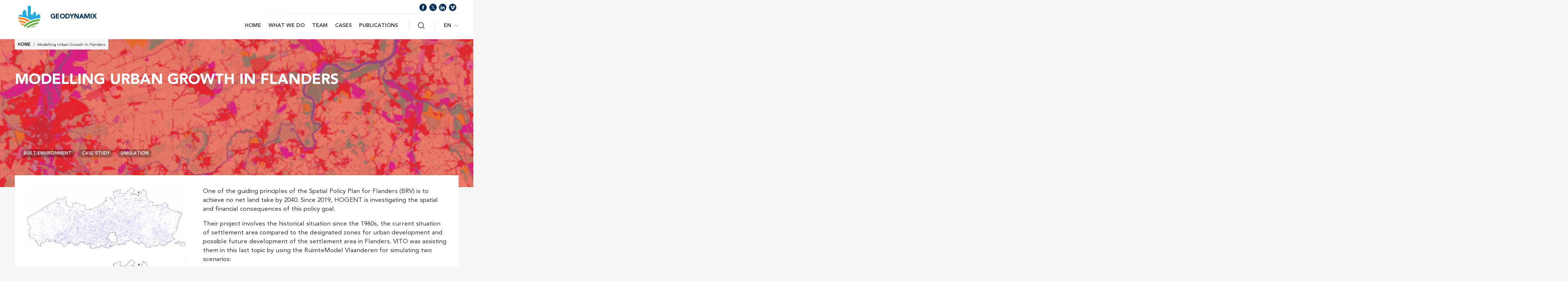

--- FILE ---
content_type: text/html; charset=UTF-8
request_url: https://geodynamix.eu/modelling-urban-growth-flanders
body_size: 7684
content:
<!DOCTYPE html>
<html lang="en" dir="ltr" prefix="og: https://ogp.me/ns#">
  <head>
    <meta http-equiv="X-UA-Compatible" content="IE=edge">
    <meta charset="utf-8" />
<noscript><style>form.antibot * :not(.antibot-message) { display: none !important; }</style>
</noscript><link rel="canonical" href="https://geodynamix.eu/modelling-urban-growth-flanders" />
<meta name="Generator" content="Drupal 11 (https://www.drupal.org)" />
<meta name="MobileOptimized" content="width" />
<meta name="HandheldFriendly" content="true" />
<meta name="viewport" content="width=device-width, initial-scale=1.0" />
<style>.region--content-top:after {background-image: url("https://geodynamix.eu/sites/geodynamix/files/styles/banner_image/public/gewestplan.png?itok=94cwJIEo");}</style>
<link rel="icon" href="/sites/geodynamix/files/favicon.ico" type="image/vnd.microsoft.icon" />
<link rel="alternate" hreflang="en" href="https://geodynamix.eu/modelling-urban-growth-flanders" />
<link rel="alternate" hreflang="nl" href="https://ruimtemodel.vlaanderen/betonstop-2020-2040" />

    <title>Modelling urban growth in Flanders | Geodynamix</title>
    
    
    <link rel="stylesheet" media="all" href="/themes/contrib/stable/css/core/components/progress.module.css?t7hh3x" />
<link rel="stylesheet" media="all" href="/themes/contrib/stable/css/core/components/ajax-progress.module.css?t7hh3x" />
<link rel="stylesheet" media="all" href="/themes/contrib/stable/css/system/components/align.module.css?t7hh3x" />
<link rel="stylesheet" media="all" href="/themes/contrib/stable/css/system/components/fieldgroup.module.css?t7hh3x" />
<link rel="stylesheet" media="all" href="/themes/contrib/stable/css/system/components/container-inline.module.css?t7hh3x" />
<link rel="stylesheet" media="all" href="/themes/contrib/stable/css/system/components/clearfix.module.css?t7hh3x" />
<link rel="stylesheet" media="all" href="/themes/contrib/stable/css/system/components/details.module.css?t7hh3x" />
<link rel="stylesheet" media="all" href="/themes/contrib/stable/css/system/components/hidden.module.css?t7hh3x" />
<link rel="stylesheet" media="all" href="/themes/contrib/stable/css/system/components/item-list.module.css?t7hh3x" />
<link rel="stylesheet" media="all" href="/themes/contrib/stable/css/system/components/js.module.css?t7hh3x" />
<link rel="stylesheet" media="all" href="/themes/contrib/stable/css/system/components/nowrap.module.css?t7hh3x" />
<link rel="stylesheet" media="all" href="/themes/contrib/stable/css/system/components/position-container.module.css?t7hh3x" />
<link rel="stylesheet" media="all" href="/themes/contrib/stable/css/system/components/reset-appearance.module.css?t7hh3x" />
<link rel="stylesheet" media="all" href="/themes/contrib/stable/css/system/components/resize.module.css?t7hh3x" />
<link rel="stylesheet" media="all" href="/themes/contrib/stable/css/system/components/system-status-counter.css?t7hh3x" />
<link rel="stylesheet" media="all" href="/themes/contrib/stable/css/system/components/system-status-report-counters.css?t7hh3x" />
<link rel="stylesheet" media="all" href="/themes/contrib/stable/css/system/components/system-status-report-general-info.css?t7hh3x" />
<link rel="stylesheet" media="all" href="/themes/contrib/stable/css/system/components/tablesort.module.css?t7hh3x" />
<link rel="stylesheet" media="all" href="/modules/contrib/colorbox/styles/default/colorbox_style.css?t7hh3x" />
<link rel="stylesheet" media="all" href="/modules/contrib/paragraphs/css/paragraphs.unpublished.css?t7hh3x" />
<link rel="stylesheet" media="all" href="https://static.vito.be/cookie/vito_cookie_v2.min.css" />
<link rel="stylesheet" media="all" href="/themes/contrib/stable/css/core/assets/vendor/normalize-css/normalize.css?t7hh3x" />
<link rel="stylesheet" media="all" href="/themes/contrib/stable/css/core/normalize-fixes.css?t7hh3x" />
<link rel="stylesheet" media="all" href="/themes/contrib/classy/css/components/action-links.css?t7hh3x" />
<link rel="stylesheet" media="all" href="/themes/contrib/classy/css/components/breadcrumb.css?t7hh3x" />
<link rel="stylesheet" media="all" href="/themes/contrib/classy/css/components/button.css?t7hh3x" />
<link rel="stylesheet" media="all" href="/themes/contrib/classy/css/components/collapse-processed.css?t7hh3x" />
<link rel="stylesheet" media="all" href="/themes/contrib/classy/css/components/container-inline.css?t7hh3x" />
<link rel="stylesheet" media="all" href="/themes/contrib/classy/css/components/details.css?t7hh3x" />
<link rel="stylesheet" media="all" href="/themes/contrib/classy/css/components/exposed-filters.css?t7hh3x" />
<link rel="stylesheet" media="all" href="/themes/contrib/classy/css/components/field.css?t7hh3x" />
<link rel="stylesheet" media="all" href="/themes/contrib/classy/css/components/form.css?t7hh3x" />
<link rel="stylesheet" media="all" href="/themes/contrib/classy/css/components/icons.css?t7hh3x" />
<link rel="stylesheet" media="all" href="/themes/contrib/classy/css/components/inline-form.css?t7hh3x" />
<link rel="stylesheet" media="all" href="/themes/contrib/classy/css/components/item-list.css?t7hh3x" />
<link rel="stylesheet" media="all" href="/themes/contrib/classy/css/components/link.css?t7hh3x" />
<link rel="stylesheet" media="all" href="/themes/contrib/classy/css/components/links.css?t7hh3x" />
<link rel="stylesheet" media="all" href="/themes/contrib/classy/css/components/menu.css?t7hh3x" />
<link rel="stylesheet" media="all" href="/themes/contrib/classy/css/components/more-link.css?t7hh3x" />
<link rel="stylesheet" media="all" href="/themes/contrib/classy/css/components/pager.css?t7hh3x" />
<link rel="stylesheet" media="all" href="/themes/contrib/classy/css/components/tabledrag.css?t7hh3x" />
<link rel="stylesheet" media="all" href="/themes/contrib/classy/css/components/tableselect.css?t7hh3x" />
<link rel="stylesheet" media="all" href="/themes/contrib/classy/css/components/tablesort.css?t7hh3x" />
<link rel="stylesheet" media="all" href="/themes/contrib/classy/css/components/tabs.css?t7hh3x" />
<link rel="stylesheet" media="all" href="/themes/contrib/classy/css/components/textarea.css?t7hh3x" />
<link rel="stylesheet" media="all" href="/themes/contrib/classy/css/components/ui-dialog.css?t7hh3x" />
<link rel="stylesheet" media="all" href="/themes/contrib/classy/css/components/messages.css?t7hh3x" />
<link rel="stylesheet" media="all" href="/themes/contrib/classy/css/components/progress.css?t7hh3x" />
<link rel="stylesheet" media="all" href="https://ext.vito.be/projectweb/css/custom.css" />
<link rel="stylesheet" media="all" href="/themes/custom/calibr8_theme/css/normalize.css?t7hh3x" />
<link rel="stylesheet" media="all" href="/themes/custom/calibr8_subtheme/css/animate.css?t7hh3x" />
<link rel="stylesheet" media="all" href="/themes/custom/calibr8_subtheme/css/overrides.css?t7hh3x" />
<link rel="stylesheet" media="all" href="/themes/custom/calibr8_subtheme/css/styles.css?t7hh3x" />
<link rel="stylesheet" media="all" href="/themes/custom/calibr8_subtheme/css/extra.css?t7hh3x" />
<link rel="stylesheet" media="print" href="/themes/custom/calibr8_subtheme/css/print.css?t7hh3x" />
<link rel="stylesheet" media="all" href="/sites/geodynamix/files/asset_injector/css/geodynamix-5e36a652d6b4c799a839488dfe8257aa.css?t7hh3x" />

    <!--[if lt IE 9]>
    <script src="https://cdnjs.cloudflare.com/ajax/libs/html5shiv/3.7.3/html5shiv.js"></script>
    <![endif]-->
    <script type="application/json" data-drupal-selector="drupal-settings-json">{"path":{"baseUrl":"\/","pathPrefix":"","currentPath":"node\/142","currentPathIsAdmin":false,"isFront":false,"currentLanguage":"en"},"pluralDelimiter":"\u0003","suppressDeprecationErrors":true,"gtag":{"tagId":"","consentMode":false,"otherIds":[],"events":[],"additionalConfigInfo":[]},"ajaxPageState":{"libraries":"[base64]","theme":"calibr8_subtheme","theme_token":null},"ajaxTrustedUrl":{"https:\/\/geodynamix.eu\/search\/node":true},"gtm":{"tagId":null,"settings":{"data_layer":"dataLayer","include_classes":false,"allowlist_classes":"google\nnonGooglePixels\nnonGoogleScripts\nnonGoogleIframes","blocklist_classes":"customScripts\ncustomPixels","include_environment":false,"environment_id":"","environment_token":""},"tagIds":["GTM-KS3QC6F"]},"calibr8":{"breakpoints":{"sm":"screen and (min-width: 392px)","md":"screen and (min-width: 692px)","lg":"screen and (min-width: 992px)","xl":"screen and (min-width: 1292px)"}},"calibr8_subtheme":{"breakpoints":{"sm":"screen and (min-width: 392px)","md":"screen and (min-width: 692px)","lg":"screen and (min-width: 992px)","xl":"screen and (min-width: 1292px)"}},"colorbox":{"opacity":"0.85","current":"{current} of {total}","previous":"\u00ab Prev","next":"Next \u00bb","close":"Close","maxWidth":"98%","maxHeight":"98%","fixed":true,"mobiledetect":true,"mobiledevicewidth":"480px"},"user":{"uid":0,"permissionsHash":"e8f6bb87bf119b0b6737de7825ded073f30c488eccca850a914f83b1ee6116dc"}}</script>
<script src="/core/misc/drupalSettingsLoader.js?v=10.5.8"></script>
<script src="/modules/contrib/google_tag/js/gtag.js?t7hh3x"></script>
<script src="/modules/contrib/google_tag/js/gtm.js?t7hh3x"></script>

                                  <!-- Custom head assets via appearance settings -->
    
    <!-- /Custom head assets -->
    </head>

      
  <body class="not-front not-logged-in vito-theme-styles vito-theme-custom-none vito--page-type-article node-id-142 banner-background-red vito--banner-image vito--show-site-title vito--sticky-header path-node page-node-type-article no-sidebars">
    
    <noscript><iframe src="https://www.googletagmanager.com/ns.html?id=GTM-KS3QC6F"
                  height="0" width="0" style="display:none;visibility:hidden"></iframe></noscript>

      <div class="dialog-off-canvas-main-canvas" data-off-canvas-main-canvas>
    
<div id="site-wrapper">

  <header class="region region--header clearfix">
    <div class="container">
      <div class="region-header-inner clearfix">

        

                  <div class="header-region-left">
              <div class="branding">
  <a href="https://geodynamix.eu/" title="Home" rel="home">
    <div class="site-logo">
              <img src="/sites/geodynamix/files/Logo-Geodynamix.png" onerror="this.src='/sites/geodynamix/files/Logo-Geodynamix.png'; this.onerror=null;" alt="Home" />
          </div>
          <div class="site-name">Geodynamix</div>
      </a>
  </div>

          </div>
        
                  <div class="header-region-right">
                          <nav class="region region--toolbar clearfix">
                <div class="container">
                  <div class="toolbar-region-wrapper">
                      <div id="block-followuslinks" class="block block-vito block-vito-follow-us">
  
    
      <a href="https://www.facebook.com/VITObelgium" class="icon-social-facebook" target="_blank">facebook</a><a href="https://twitter.com/VITObelgium" class="icon-social-twitter" target="_blank">twitter</a><a href="https://www.linkedin.com/company/17947" class="icon-social-linkedin" target="_blank">linkedin</a><a href="http://vimeo.com/vitovideo" class="icon-social-vimeo" target="_blank">vimeo</a>
  </div>
<div id="block-vitothemeicons" class="block block-vito block-vito-theme-icons">
  
    
      <a href="https://vito.be/en/theme/sustainable-chemistry" class="icon-theme-chemistry" target="_blank" title="chemistry">chemistry</a><a href="https://vito.be/en/theme/sustainable-land-use" class="icon-theme-landuse" target="_blank" title="landuse">landuse</a><a href="https://vito.be/en/theme/sustainable-health" class="icon-theme-health" target="_blank" title="health">health</a><a href="https://vito.be/en/theme/sustainable-materials" class="icon-theme-materials" target="_blank" title="materials">materials</a><a href="https://vito.be/en/theme/sustainable-energy" class="icon-theme-energy" target="_blank" title="energy">energy</a>
  </div>


                  </div>
                </div>
              </nav>
            
                          <div class="region--navigation-wrapper">
                                  <nav class="region region--navigation">
                    <div class="container">
                        <nav aria-labelledby="block-mainnavigation-menu" id="block-mainnavigation" class="block block--menu block--menu--main">
            
  <h2 class="visually-hidden" id="block-mainnavigation-menu"><a href="/">Main navigation</a></h2>
  

        
                <ul class="menu menu--level-1">
                    <li class="menu-item">
        <a href="https://geodynamix.eu/" data-drupal-link-system-path="&lt;front&gt;">Home</a>
              </li>
                <li class="menu-item menu-item--collapsed">
        <a href="https://geodynamix.eu/what-we-do" data-drupal-link-system-path="node/76">What we do</a>
              </li>
                <li class="menu-item">
        <a href="https://geodynamix.eu/team" data-drupal-link-system-path="node/77">Team</a>
              </li>
                <li class="menu-item">
        <a href="https://geodynamix.eu/cases" data-drupal-link-system-path="node/78">Cases</a>
              </li>
                <li class="menu-item">
        <a href="https://geodynamix.eu/publications" data-drupal-link-system-path="node/132">Publications</a>
              </li>
        </ul>
  


  </nav>
<span class="open-search-header"></span>
<div class="search-block-form" data-drupal-selector="search-block-form" id="block-searchform" role="search">
  
    
      <form action="https://geodynamix.eu/search/node" method="get" id="search-block-form" accept-charset="UTF-8">
  <div class="js-form-item form-item js-form-type-search form-type-search js-form-item-keys form-item-keys form-no-label">
      <label for="edit-keys" class="visually-hidden">Search</label>
        <input title="Enter the terms you wish to search for." placeholder="Enter your keywords" data-drupal-selector="edit-keys" type="search" id="edit-keys" name="keys" value="" size="15" maxlength="128" class="form-search" />

        </div>
<div data-drupal-selector="edit-actions" class="form-actions js-form-wrapper form-wrapper" id="edit-actions"><button title="Search"  data-drupal-selector="edit-submit" type="submit" id="edit-submit" value="Search" class="button js-form-submit form-submit">Search</button></div>

</form>

    <span class="close-search-header"></span>
</div>


                    </div>
                  </nav>
                
                                  <nav class="region region--navigation-right">
                    <div class="container">
                        <div class="language-switcher-language-url block--language block--language--dropdown block block-vito block-vito-language-switcher-customlanguage-interface" id="block-languageswitcher">
  
    
      <span class="language-switcher-current-language">EN</span><ul class="language-switcher-language-url"><li hreflang="en" data-drupal-link-system-path="node/142" class="en is-active" aria-current="page"><a href="https://geodynamix.eu/modelling-urban-growth-flanders" class="language-link is-active" hreflang="en" data-drupal-link-system-path="node/142" aria-current="page">en</a></li><li hreflang="nl" data-drupal-link-system-path="node/142" class="nl"><a href="https://ruimtemodel.vlaanderen/betonstop-2020-2040" class="language-link" hreflang="nl" data-drupal-link-system-path="node/142">nl</a></li></ul>
  </div>


                    </div>
                  </nav>
                              </div>
            
          </div>
        
        <a href="#" id="mobile-menu-anchor" class="mobile-menu-anchor icon-menu"><span class="element-invisible">Menu</span></a>

      </div>
    </div>

    
  </header>

  
      <div class="region region--tabs">
      
    </div>
  
  <div class="container">

          <div class="region region--content-top extendfull clearfix">
        <div class="region---content-top-wrapper">
            <div id="block-breadcrumbs" class="block block-system block-system-breadcrumb-block">
  
    
        <nav class="breadcrumb" role="navigation" aria-labelledby="system-breadcrumb">
    <h2 id="system-breadcrumb" class="visually-hidden">Breadcrumb</h2>
    <ol>
          <li>
                  <a href="https://geodynamix.eu/">Home</a>
              </li>
          <li>
                  Modelling Urban Growth In Flanders
              </li>
        </ol>
  </nav>

  </div>
  
  <h1 class="page-title"><span class="field--title field field--name-title field--type-string field--label-hidden">Modelling urban growth in Flanders</span>
</h1>




        </div>
      </div>
    
    <div class="row">

            
      
      <div  class="col content-region-wrapper">

        <div class="region region--content-info">
          <div class="region--page-highlighted">
                            <div data-drupal-messages-fallback class="hidden"></div>


                      </div>
          <a id="main-content" tabindex="-1"></a>
        </div>

                <div class="region region--content">
            <div id="block-calibr8-subtheme-content" class="block block-system block-system-main-block">
  
    
      
<article>

  
    

  
  <div>
    
      <div class="field--article-type field field--name-field-article-type field--type-entity-reference field--label-hidden field_items">
              <div class="field_item"><a href="https://geodynamix.eu/tags/built-environment" hreflang="en">Built Environment</a></div>
              <div class="field_item"><a href="https://geodynamix.eu/labels/case-study" hreflang="en">Case Study</a></div>
              <div class="field_item"><a href="https://geodynamix.eu/tags/simulation" hreflang="en">Simulation</a></div>
          </div>
  
<div class="field--paragraphs">
          <div class="paragraph--text--default paragraph-colorbox-deactive paragraph--image paragraph--image-position-left paragraph paragraph--type--text paragraph--view-mode--default clearfix"  class="paragraph--text--default paragraph-colorbox-deactive paragraph--image paragraph--image-position-left paragraph paragraph--type--text paragraph--view-mode--default clearfix">
    <div class="vito--paragraph-content">
                  
            <div class="field--text clearfix text-formatted field field--name-field-text field--type-text-long field--label-hidden field__item"><p class="MsoNormal"><span lang="EN-US" style="mso-ansi-language:EN-US">One of the guiding principles of the Spatial Policy Plan for Flanders (BRV) is to achieve no net land take by 2040. Since 2019, HOGENT is investigating the spatial and financial consequences of this policy goal.<o:p></o:p></span></p>

<p class="MsoNormal"><span lang="EN-US" style="mso-ansi-language:EN-US">Their project involves the historical situation since the 1960s, the current situation of settlement area compared to the designated zones for urban development and possible future development of the settlement area in Flanders. VITO was assisting them in this last topic by using the RuimteModel Vlaanderen for simulating two scenarios:<o:p></o:p></span></p>

<p class="MsoNormal"><span lang="EN-US" style="mso-ansi-language:EN-US">- a growth-as-usual (GAU) scenario in which the observed evolution of the settlement area from the last decades was extrapolated towards 2040;<o:p></o:p></span></p>

<p class="MsoNormal"><span lang="EN-US" style="mso-ansi-language:EN-US">- a BRV-scenario in which the current trend of land take was brought to 0 by 2040 in accordance with the (spatial) principles described in the Spatial Policy Plan.<o:p></o:p></span></p>

<p class="MsoNormal"><span lang="EN-US" style="mso-ansi-language:EN-US">The results of the scenarios show that more than 20.000ha of open space in Flanders could be safeguarded from further land take by adopting the net Spatial Policy plan. This leads to a relative small increase of the densities in the best situated urban centers. The results further show that it is possible to remove a part of the zones that are designated for urban development without loosing the necessary potential for future urban development.</span></p>

<p class="MsoNormal"><a href="https://www.hogent.be/projecten/betonstop/"><span lang="EN-US" style="mso-ansi-language:EN-US"><o:p></o:p></span></a><a class="btn--vito-blue btn--inline" href="https://www.hogent.be/projecten/betonstop/" rel="noopener" target="_blank">Read more</a><span lang="EN-US" style="mso-ansi-language:EN-US"><o:p></o:p></span></p>

<p class="MsoNormal"><span lang="NL" style="mso-ansi-language:NL"><o:p></o:p></span></p>

<p class="MsoNormal"><span lang="NL" style="mso-ansi-language:NL"><o:p></o:p></span></p>

<p class="MsoNormal"><span lang="NL" style="mso-ansi-language:NL"><o:p></o:p></span></p>
</div>
      
            <div class="field--media-image field field--name-field-media-image field--type-entity-reference field--label-hidden field__item">
            <div class="field--thumbnail field field--name-thumbnail field--type-image field--label-hidden field__item">
<a href="https://geodynamix.eu/sites/geodynamix/files/styles/colorbox/public/Betonstop.png?itok=9ukdEGgt" aria-label="{&quot;alt&quot;:&quot;&quot;}" role="button"  title="Betonstop.png" data-colorbox-gallery="gallery-image-203-vIxcPktic7k" class="colorbox" aria-controls="colorbox-rGU7U72jOQc" data-cbox-img-attrs="{&quot;alt&quot;:&quot;&quot;}"><img id="colorbox-rGU7U72jOQc" src="/sites/geodynamix/files/styles/node_teaser/public/Betonstop.png?itok=HvjM_Xlp" width="640" height="556" loading="lazy" class="image-style-node-teaser" />
</a>
</div>
      </div>
      
            <div class="field--image-description field field--name-field-image-description field--type-string field--label-hidden field__item">additional land take by 2050 in blue (decrease in red) according to GAU (above) vs BRV (below) scenario</div>
      
              </div>
  </div>

        <div class="paragraph--video--default paragraph paragraph--type--video paragraph--view-mode--default clearfix" data-size="1"  class="paragraph--video--default paragraph paragraph--type--video paragraph--view-mode--default clearfix" data-size="1">
    <div class="vito--paragraph-content">
                  
              </div>
  </div>

  </div>

      <div class="field--paragraphs-secondary field field--name-field-paragraphs-secondary field--type-entity-reference-revisions field--label-hidden field__items">
              <div class="field__item">  <div class="paragraph--text--default paragraph-colorbox-deactive paragraph--no-image paragraph paragraph--type--text paragraph--view-mode--default clearfix"  class="paragraph--text--default paragraph-colorbox-deactive paragraph--no-image paragraph paragraph--type--text paragraph--view-mode--default clearfix">
    <div class="vito--paragraph-content">
                  
            <div class="field--text clearfix text-formatted field field--name-field-text field--type-text-long field--label-hidden field__item"><p><span lang="NL-BE">Funded by VITO</span></p>

<p><span lang="NL-BE">With HOGENT</span></p>

<p><span lang="NL-BE">2019-2023</span></p>

<p class="MsoNormal"><span lang="NL-BE"><o:p></o:p></span></p>
</div>
      
              </div>
  </div>
</div>
          </div>
  
  </div>

</article>

  </div>


        </div>
        
              </div>

      
    </div>
  </div>

  <footer class="footer clearfix">
          <div class="region region--footer-cta clearfix">
        <div class="container">

        
                  <div class="region region--footer-cta-middle clearfix">
            <div class="container">
                <div id="block-followuslinks-2" class="block block-vito block-vito-follow-us">
  
      <h2>Follow Us</h2>
    
      <a href="https://www.facebook.com/VITObelgium" class="icon-social-facebook" target="_blank">facebook</a><a href="https://twitter.com/VITObelgium" class="icon-social-twitter" target="_blank">twitter</a><a href="https://www.linkedin.com/company/17947" class="icon-social-linkedin" target="_blank">linkedin</a><a href="http://vimeo.com/vitovideo" class="icon-social-vimeo" target="_blank">vimeo</a>
  </div>


            </div>
          </div>
        
        
        </div>
      </div>
    
    
    
          <div class="region region--footer-bottom clearfix">
        <div class="container">
            <div id="block-copyright" class="block block-vito block-vito-copyright">
  
    
      Copyright 2018 - 2025 <a href="https://vito.be/nl">VITO NV</a>
  </div>
<nav aria-labelledby="block-footer-menu" id="block-footer" class="block block--menu block--menu--footer">
            
  <h2 class="visually-hidden" id="block-footer-menu"><a href="/">Footer</a></h2>
  

        
                <ul class="menu menu--level-1">
                    <li class="menu-item">
        <a href="https://vito.be/en/terms-and-conditions-use">Terms and conditions</a>
              </li>
                <li class="menu-item">
        <a href="https://vito.be/en/privacy-policy">Privacy policy</a>
              </li>
                <li class="menu-item">
        <a href="https://vito.be/en/cookie-policy">Cookie policy</a>
              </li>
                <li class="menu-item">
        <a href="https://vito.be/en/company-data">Company data</a>
              </li>
        </ul>
  


  </nav>
<div id="block-vito-cookie-popup" class="block block-vito-cookie block-vito-cookie-popup">
  
    
      <div  class="vito--cookie block-vito-cookie-popup">
    <div class="vito-container vito-theme-overlay vito-style-light vito-ea vito-block">
    <div class="vito-dialog vito-dialog-center vito-visible" role="dialog" aria-labelledby="vito-dialog-title" aria-describedby="vito-dialog-description">
      <div class="vito-dialog-content ">
        <p id="vito-dialog-title"><strong>About cookies on this website</strong></p>        <p id="vito-dialog-description">VITO uses necessary cookies. In order to optimize your user experience on our website, we also want to use optional cookies for which we ask your permission.</p>
                  <p><a href="https://vito.be/en/cookie-policy" rel="noopener" target="_blank" class="vito-learn-more">More information</a></p>
              </div>
      <div class="vito-dialog-actions "><button class="vito-btn vito-allow-all-btn vito-btn-primary vito-btn-text-sm agree-button">Accept</button>
        <button class="vito-btn vito-open-settings-btn vito-btn-secondary vito-btn-text-sm find-more-button">Decline</button></div>
    </div>
  </div>
  </div>

  </div>


        </div>
      </div>
      </footer>
  <span class="vito--back-to-top" title="Back to top"></span>
</div>

  </div>

    
    <script src="/core/assets/vendor/jquery/jquery.min.js?v=3.7.1"></script>
<script src="/core/assets/vendor/once/once.min.js?v=1.0.1"></script>
<script src="/core/misc/drupal.js?v=10.5.8"></script>
<script src="/core/misc/drupal.init.js?v=10.5.8"></script>
<script src="/core/assets/vendor/tabbable/index.umd.min.js?v=6.2.0"></script>
<script src="/themes/custom/calibr8_subtheme/js/tippy.all.min.js?v=1.x"></script>
<script src="/themes/custom/calibr8_subtheme/js/wow.min.js?v=1.x"></script>
<script src="/themes/custom/calibr8_subtheme/scripts/scripts.js?v=1.x"></script>
<script src="/themes/custom/calibr8_subtheme/js/vito_paragraphSlider.min.js?v=1.x"></script>
<script src="/themes/custom/calibr8_subtheme/js/vito_admin.min.js?v=1.x"></script>
<script src="/themes/custom/calibr8_subtheme/js/modernizr-custom.min.js?v=1.x"></script>
<script src="/themes/custom/calibr8_subtheme/js/masonry.pkgd.min.js?v=1.x"></script>
<script src="https://ext.vito.be/projectweb/js/custom.js"></script>
<script src="/themes/custom/calibr8_theme/js/enquire.min.js?v=2.1.2"></script>
<script src="/themes/custom/calibr8_theme/js/jquery.matchHeight.min.js?v=0.7.0"></script>
<script src="/themes/custom/calibr8_theme/js/media.match.min.js?v=2.0.2"></script>
<script src="/libraries/colorbox/jquery.colorbox-min.js?v=10.5.8"></script>
<script src="/modules/contrib/colorbox/js/colorbox.js?v=10.5.8"></script>
<script src="/modules/contrib/colorbox/styles/default/colorbox_style.js?v=10.5.8"></script>
<script src="/core/misc/progress.js?v=10.5.8"></script>
<script src="/core/assets/vendor/loadjs/loadjs.min.js?v=4.3.0"></script>
<script src="/core/misc/debounce.js?v=10.5.8"></script>
<script src="/core/misc/announce.js?v=10.5.8"></script>
<script src="/core/misc/message.js?v=10.5.8"></script>
<script src="/core/misc/ajax.js?v=10.5.8"></script>
<script src="/themes/contrib/stable/js/ajax.js?v=10.5.8"></script>
<script src="/modules/contrib/google_tag/js/gtag.ajax.js?t7hh3x"></script>
<script src="https://static.vito.be/cookie/vito_cookie_v2.min.js?version=1"></script>

    <!-- Custom body assets via appearance settings -->
    
    <!-- /Custom body assets -->
  </body>
</html>


--- FILE ---
content_type: text/css
request_url: https://geodynamix.eu/themes/custom/calibr8_subtheme/css/overrides.css?t7hh3x
body_size: 429
content:
/**
Bugfixes here
 */
body .paragraph--type--section.paragraph--background-image::before {
  z-index:0;
}
body .paragraph--type--testimonial-item .field--name-field-media-image img {
  border-radius: 0;
}
/**
Option full width
 */
body .block-vito-introtext.introtext-full-width {
  width: 100%;
  max-width:100%;
}
body.vito--intro-text-white .block-vito-introtext * {
  color: #fff;
}
body.vito--intro-text-white .block-vito-introtext a {
  text-decoration: underline;
}
/**
General bugfix
 */
.paragraph--type--icon-with-text .field--title {
  position: absolute;
  top: -1.25rem;
  left: 0;
}
body ul.tabs li {
  list-style: none;
  display: inline-block;
}
body  ul.tabs:after {
  content: ".";
  display: block;
  height: 0;
  clear: both;
  visibility: hidden;
}
body ul.tabs li a {
  display: block;
  padding: 12px 20px;
  transition: all 0.3s;
  border-bottom: 2px solid transparent;
  font-weight: bold;
  color: #002e56;
}
.region--tabs {
  position:fixed;
  bottom:0;
  left:0;
  z-index:10;
}
ul.tabs.primary {
  background: #15ea75;
  margin: 0;
}
.tabs.primary .is-active a {
  color: #002e56;
  background-color: #f9f9f9;
  border-bottom: 2px solid #15ea75;
}
.tabs a:hover {
  border-bottom: 2px solid #002e56;
}
#block-mainnavigation a[href="/nl"][data-drupal-link-system-path="<front>"] {
  display: none;
}




--- FILE ---
content_type: text/css
request_url: https://geodynamix.eu/themes/custom/calibr8_subtheme/css/extra.css?t7hh3x
body_size: 1053
content:
/**
 extra styles coming from CKEDITOR5
 */
img[data-align="left"] {
  float: left;
  margin-right: 1em;
  width:auto;
}
img[data-align="right"] {
  width: auto;
  float: right;
  margin-left: 1em;
}
#block-followuslinks {
  min-height: 30px;
}
.block-vito-follow-us .icon-social-twitter {
  padding: 0.25rem;
  border-radius: 50%;
  width:20px;
  height:20px;
  transform: translate(0px, 2px);
  display:inline-block;
  margin-right: 0.4rem;
}
body.vito-theme-darkblue .block-vito-follow-us .icon-social-twitter, body.vito-theme-styles .block-vito-follow-us .icon-social-twitter {
  background:#002E56 url("../icons/x.svg") center center;
  background-repeat:no-repeat;
  background-size:10px 10px;
}
body.vito-theme-yellow .block-vito-follow-us .icon-social-twitter {
  background:#F9CB1F url("../icons/x.svg") center center;
  background-repeat:no-repeat;
  background-size:10px 10px;
}
body.vito-theme-oldyellow .block-vito-follow-us .icon-social-twitter {
  background:#E3CA10 url("../icons/x.svg") center center;
  background-repeat:no-repeat;
  background-size:10px 10px;
}
body.vito-theme-oldgreen .block-vito-follow-us .icon-social-twitter {
  background:#518831 url("../icons/x.svg") center center;
  background-repeat:no-repeat;
  background-size:10px 10px;
}
body.vito-theme-red .block-vito-follow-us .icon-social-twitter {
  background:#E72D43 url("../icons/x.svg") center center;
  background-repeat:no-repeat;
  background-size:10px 10px;
}
body.vito-theme-orange .block-vito-follow-us .icon-social-twitter {
  background:#FF6700 url("../icons/x.svg") center center;
  background-repeat:no-repeat;
  background-size:10px 10px;
}
body.vito-theme-oldorange .block-vito-follow-us .icon-social-twitter {
  background:#F58220 url("../icons/x.svg") center center;
  background-repeat:no-repeat;
  background-size:10px 10px;
}
body.vito-theme-green .block-vito-follow-us .icon-social-twitter {
  background:#15EA75 url("../icons/x.svg") center center;
  background-repeat:no-repeat;
  background-size:10px 10px;
}
body.vito-theme-innovativeblue .block-vito-follow-us .icon-social-twitter {
  background:#41D9F9 url("../icons/x.svg") center center;
  background-repeat:no-repeat;
  background-size:10px 10px;
}
body.vito-theme-purple .block-vito-follow-us .icon-social-twitter {
  background:#788EFE url("../icons/x.svg") center center;
  background-repeat:no-repeat;
  background-size:10px 10px;
}
body.vito-theme-aqua .block-vito-follow-us .icon-social-twitter {
  background:#359EA6 url("../icons/x.svg") center center;
  background-repeat:no-repeat;
  background-size:10px 10px;
}
.icon-social-twitter::before {
   display:none !important;
 }
.footer .block-vito-follow-us .icon-social-twitter {
  width: 34px;
  height: 34px;
  transform: translate(0px, -6px);
}
/**
 css fix for combo paragraph
*/
.field--paragraphs-left .paragraph--combo.paragraph--type--cta-button {
  margin-top: -4rem;
  position: relative;
}
.field--paragraphs-right .paragraph--combo.paragraph--type--cta-button {
  margin-top: -4rem;
  position: relative;
}
/**
  New date field
 */
.node--view-mode-teaser .field__item.field--date {
  background: url(../icons/date.svg) no-repeat left center;
  padding-left: 25px !important;
  float:left;
  display:inline-block;
  margin-top: 10px;
  margin-bottom: 5px;
  font-family: 'AvenirLT-Heavy', 'Arial', 'Helvetica', 'sans-serif';
  font-size: 13px;
  padding-top: 5px !important;
}
.node--view-mode-teaser .field__item.field--end-date {
  float:left;
  display:inline-block;
  margin-left: 5px;
  margin-top: 10px;
  margin-bottom: 5px;
  font-family: 'AvenirLT-Heavy', 'Arial', 'Helvetica', 'sans-serif';
  font-size: 13px;
  padding-top: 5px !important;
}
.node--view-mode-teaser .field__item.field--end-date::before {
  content: " - ";
}
.node--view-mode-teaser .field__item.field--intro-text {
  clear:both;
}
.introtext-date {
  background: url(../icons/date_white.svg) no-repeat left center;
  padding-left: 25px !important;
  margin-top: 10px;
  margin-bottom: 10px;
  font-family: 'AvenirLT-Heavy', 'Arial', 'Helvetica', 'sans-serif';
  color: #fff;
}
@media only screen and (min-width: 992px) {
  .paragraph--type--columns .paragraph--type--view[data-size="3"] .views-row {
    -ms-flex:0 0 50%;
    flex: 0 0 50%;
    max-width: 50%;
    margin-bottom: 25px;
  }
}
.node--type-page.node--view-mode-teaser .field--node-link a:not([href]) {
  display: none !important;
}
.paragraph--type--view .view-upcoming-events .view-content .views-row {
  margin-bottom: 65px !important;
}

body .paragraph--columns--default .paragraph--type--text[class*='background--'] {
  margin: 0 !important;
  padding: 1.5rem !important;
}
.messages p {
  margin: 0;
  margin-left: 20px;
}
.paragraph--type--download-item .field--media-file a, .paragraph--type--download-item .field--external-file a {
    overflow-wrap: anywhere;
}
.paragraph--type--download-item span.file {
    background:none;
    padding-left: 0;
}

--- FILE ---
content_type: text/css
request_url: https://geodynamix.eu/sites/geodynamix/files/asset_injector/css/geodynamix-5e36a652d6b4c799a839488dfe8257aa.css?t7hh3x
body_size: 176
content:

#edit-language,.search-advanced {display:none;}
/*
.cases .field--node-post-date {display:block;}
 article[data-history-node-id="115"] .field--type-entity-reference .field_item {display:none;}*/

.vito--show-site-title .minified .branding .site-name {
    left: 96px;
    left: 6rem;
}

.paragraph--type--contact .field--media-contactimage {
    display: table-cell;
    vertical-align: top;
    width: 100px !important;
    width: 6.5rem !important;
}

@media only screen and (min-width: 692px){
.branding .site-logo img {
    max-width: 5em;
    max-height: 5rem;
}

.vito--show-site-title .branding .site-name {
    left: 6rem;
    font-size: 1.125rem;
    line-height: 1.25rem;
}
}

@media only screen and (min-width: 392px) {
.branding .site-logo img {
    max-width: 5rem;
}
}


--- FILE ---
content_type: application/javascript
request_url: https://geodynamix.eu/themes/custom/calibr8_subtheme/js/vito_admin.min.js?v=1.x
body_size: 3271
content:
!function(a,e){"use strict";var r=null,t=!1,o=null,i="";a('[class*="field--name-field-paragraphs"]').off().on("click",".paragraph",function(){var e=a(this).parent(".form-wrapper").find("li.edit button");a("body").addClass("vito--edit"),e.trigger("mousedown")}),e.behaviors.viewFilters={attach:function(e,r){var t='<div class="view-filters-backend">Filters not visible in backend</div>';a('[class*="vito--admin-"] .view-filters').html(t)}},e.behaviors.toggleReorder={attach:function(r,t){var o='<tr><td class="vito--paragraph-reorder-spacer">&nbsp;</td><td><div class="vito--paragraph-reorder">'+e.t("Reorder Paragraphs")+'</div></td><td style="display: none;">&nbsp;</td></tr>';a('table[id*="field-paragraphs-values"] .vito--paragraph-reorder').length||a('table[id*="field-paragraphs-values"] > tbody').prepend(o),a('table[id*="field-paragraphs-secondary-values"] .vito--paragraph-reorder').length||a('table[id*="field-paragraphs-secondary-values"] > tbody').prepend(o),a('table[id*="field-paragraphs-left-values"] .vito--paragraph-reorder').length||a('table[id*="field-paragraphs-left-values"] > tbody').prepend(o),a('table[id*="field-paragraphs-right-values"] .vito--paragraph-reorder').length||a('table[id*="field-paragraphs-right-values"] > tbody').prepend(o),a('[class*="field--name-field-paragraphs"]').on("click",".vito--paragraph-reorder",function(e){e.stopImmediatePropagation(),a(this).closest('[class*="field--name-field-paragraphs"]').toggleClass("reorder-active")})}},e.behaviors.toggleSidebar={attach:function(r,t){a(".vito--sidebar-paragraph-settings").length&&(0==a(".vito--paragraph-apply").length&&a("li.collapse button").length>0?a(".vito--sidebar-paragraph-settings").prepend('<div class="form-actions"><div class="vito--paragraph-apply">'+e.t("Apply Settings")+"</div></div>"):0==a(".vito--paragraph-apply").length&&0==a("li.collapse button").length&&a(".vito--sidebar-paragraph-settings").prepend('<div class="form-actions"><div class="vito--paragraph-save-continue">'+e.t("Save & Continue")+"</div></div>"),a(".vito--paragraph-apply").off().on("click",function(){a("body").addClass("vito--save"),a("li.collapse button").trigger("mousedown")}),a(".vito--paragraph-save-continue").off().on("click",function(){a("body").addClass("vito--save"),a("#edit-save-edit").trigger("click")}))}},e.behaviors.sidebarMinify={attach:function(r,t){var o=a(".vito--sidebar-toggle-settings");o.off().on("click",".vito--minify-sidebar",function(){0==a(".vito--minified-sidebar").length?e.behaviors.sidebarMinify.open():e.behaviors.sidebarMinify.close()})},open:function(){a("body").addClass("vito--minified-sidebar")},close:function(){a("body").removeClass("vito--minified-sidebar")}},e.behaviors.addNewParagraph={attach:function(e,o){a(".field--type-entity-reference-revisions").each(function(){a(".form-wrapper > .paragraph, .paragraphs-subform",a(this)).each(function(e,r){0==a(".vito--paragraph-add-wrapper",a(this).parent()).length&&a(this).after('<div class="vito--paragraph-add-wrapper"><span class="vito--paragraph-add-hover"><span class="vito--paragraph-add-btn" title="Insert paragraph" data-index="'+(e+1)+'">+</span></span></div>')})});var s=a(".paragraphs-dropbutton-wrapper");if(s.each(function(){a(this).prev().hasClass("vito--paragraph-add-paragraph")||a(this).parent().hasClass("paragraph-type-top")||a(this).before('<div class="vito--paragraph-add-paragraph btn--primary">Add Paragraph</div>')}),a(".vito--paragraph-add-paragraph").off().on("click",function(){0==a(".vito--close-modal").length&&a(this).next(".paragraphs-dropbutton-wrapper").prepend('<div class="vito--close-modal"><div class="vito--close-modal-close">Close</div></div>').addClass("vito--open-modal")}),a(".vito--paragraph-add-btn").off().on("click",function(){r=parseInt(a(this).attr("data-index"));var e=a(this).closest('[class*="field--name-field-paragraphs"]');a(".vito--paragraph-add-paragraph + .paragraphs-dropbutton-wrapper",e).prepend('<div class="vito--close-modal"><div class="vito--close-modal-close">Close</div></div>').addClass("vito--open-modal")}),a(document).on("click",".vito--close-modal-close",function(){a(".vito--open-modal").removeClass("vito--open-modal"),a(".vito--close-modal").remove(),a(".vito--dark-overlay").remove()}),a(".field-add-more-submit",e).on("mousedown",function(e){t=!0,i=a(this).closest('[class*="field--name-field-paragraphs"]')}),t){a(".delta-order select",i).once("deltaOrderBehavior").each(function(){var e=a(this).val();e>=r&&a(this).val(parseInt(e)+1).change()});var d=a(".ajax-new-content").closest(".draggable"),n=d.parent();null!=r&&(a("tr:nth-child("+(r+1)+")",n).after(d),0!=a(".field_paragraphs-delta-order",d).length?a(".field_paragraphs-delta-order",d).val(r):0!=a(".field_paragraphs_secondary-delta-order",d).length&&a(".field_paragraphs_secondary-delta-order",d).val(r),a(".vito--paragraph-add-btn",n).each(function(){var e=a(this).data("index");e>r&&a(this).attr("data-index",e+1)}),a(".vito--paragraph-add-btn",d).attr("data-index",r+1))}}},e.behaviors.moveToSidebar={attach:function(e,r){var t=a(".node-form .vito--sidebar-node-settings > .details-wrapper"),o=[a(".node-form > .form-type-vertical-tabs"),a(".entity-content-form-footer")];a.each(o,function(){t.append(a(this))});var i=a(".vertical-tabs__menu .is-selected a");if(0==a(".vert-tabs-menu").length){var s=a(".vertical-tabs__menu .is-selected .vertical-tabs__menu-item-title").text();a(".vertical-tabs__menu").before('<a class="vert-tabs-menu" href="'+i.attr("href")+'">'+s+"</a>")}a(".vert-tabs-menu").on("click",function(e){e.stopImmediatePropagation(),a(this).toggleClass("open")}),a(".vertical-tabs__menu-item").on("click",function(){var e=a(".vertical-tabs__menu-item-title",a(this)).text();a(".vert-tabs-menu").text(e).removeClass("open")})}},e.behaviors.settingsTabs={attach:function(e,r){var t=a(".vito--sidebar-toggle-settings"),o=a(".disabled",t),i=a(".vito--sidebar-toggle-node-settings"),s=a(".vito--sidebar-toggle-paragraph-settings");0!=a(".paragraphs-subform .paragraphs-subform .paragraphs-subform").length?(o.removeClass("disabled"),s.addClass("active"),i.removeClass("active"),a(".edit-mode > .paragraphs-subform > .vito--sidebar-paragraph-settings").hide(),a(".paragraphs-subform .paragraphs-subform .paragraphs-subform .vito--sidebar-paragraph-settings").addClass("open")):0!=a(".paragraphs-subform .paragraphs-subform").length?(o.removeClass("disabled"),s.addClass("active"),i.removeClass("active"),a(".vito--sidebar-paragraph-settings").hide(),a(".paragraphs-subform .paragraphs-subform .vito--sidebar-paragraph-settings").show(),a(".paragraphs-subform .paragraphs-subform .vito--sidebar-paragraph-settings").addClass("open")):0!=a(".paragraphs-subform").length?(o.removeClass("disabled"),s.addClass("active"),i.removeClass("active"),a(".edit-mode > .paragraphs-subform > .vito--sidebar-paragraph-settings").show(),a(".vito--sidebar-paragraph-settings").addClass("open"),a(".vito--sidebar-node-settings").css("z-index","998")):(s.addClass("disabled").removeClass("active"),i.addClass("active")),i.on("click",function(){a(".active",t).removeClass("active"),a(this).addClass("active"),a(".vito--sidebar-paragraph-settings").removeClass("open"),a(".vito--sidebar-node-settings").css("z-index","999")}),s.on("click",function(){a(".active",t).removeClass("active"),a(this).addClass("active"),a(".vito--sidebar-paragraph-settings").addClass("open"),a(".vito--sidebar-node-settings").css("z-index","998")})}},e.behaviors.sidebarSettings={attach:function(e,r){var t=a(".form-item-field-sidebar .form-select"),o=a(".form-item-field-sticky-sidebar-value");"_none"==t.val()&&o.hide(),t.on("change",function(){"_none"==t.val()?o.hide():o.show()})}},e.behaviors.masonrySlider={attach:function(e,r){var t=a(".field--name-field-masonry input"),o=a(".field--name-field-slider input");t.change(function(){o.is(":checked")&&o.prop("checked",!this.checked)}),o.change(function(){t.is(":checked")&&t.prop("checked",!this.checked)})}},e.behaviors.formActions={attach:function(r,t){a(".node-form").off().on("click",".form-actions #edit-save-edit, .form-actions #edit-submit",function(){e.behaviors.messagesPopup.save(),a("input[required]").on("invalid",function(e){a(".vito--saving-paragraph").remove(),a(".vito--applying-paragraph").remove(),a(".vito--loading-paragraph").remove(),a(".vito--remove-paragraph").remove(),a(".vito--restore-paragraph").remove(),a(".vito--dark-overlay").remove()})})}},e.behaviors.messagesPopup={attach:function(r,t){a("#edit-submit").on("click",function(){e.behaviors.messagesPopup.apply()})},apply:function(){a(".vito--applying-paragraph").length<1&&a(".paragraphs-subform").length>0&&(a("body").append('<div class="vito--applying-paragraph">'+e.t("Applying...")+"</div>"),a("body").append('<div class="vito--dark-overlay"></div>'),e.behaviors.sidebarMinify.close())},load:function(){a(".vito--loading-paragraph").length<1&&a(".vito--saving-paragraph").length<1&&(a("body").append('<div class="vito--loading-paragraph">'+e.t("Loading...")+"</div>"),a("body").append('<div class="vito--dark-overlay"></div>'),a(".paragraphs-dropbutton-wrapper.vito--open-modal").removeClass("vito--open-modal"))},remove:function(){a(".vito--remove-paragraph").length<1&&a(".vito--remove-paragraph").length<1&&(a("body").append('<div class="vito--remove-paragraph">'+e.t("Removing...")+"</div>"),a("body").append('<div class="vito--dark-overlay"></div>'))},restore:function(){a(".vito--restore-paragraph").length<1&&a(".vito--restore-paragraph").length<1&&(a("body").append('<div class="vito--restore-paragraph">'+e.t("Restoring...")+"</div>"),a("body").append('<div class="vito--dark-overlay"></div>'))},save:function(){a(".vito--saving-paragraph").length<1&&(a("body").append('<div class="vito--saving-paragraph">'+e.t("Saving...")+"</div>"),a("body").append('<div class="vito--dark-overlay"></div>'))}},e.behaviors.formValidation={attach:function(e,r){a(".paragraph--webform--default").each(function(){a(this).find(".required").removeAttr("required")})}},a(document).ajaxStart(function(r){a("body").hasClass("vito--save")&&e.behaviors.messagesPopup.apply(),a("body").hasClass("vito--edit")&&(a(".paragraphs-subform .paragraph-type-top").length>0?(e.behaviors.messagesPopup.load(),a(".paragraphs-subform .field--widget-vito-entity-reference-paragraphs .paragraphs-subform").length>0&&0==a(".paragraphs-subform .field--name-field-paragraphs").length&&a(".paragraphs-subform .field--widget-vito-entity-reference-paragraphs li.collapse .form-submit").trigger("mousedown")):a(".paragraphs-subform .paragraphs-subform").length>0?0==a(".paragraphs-subform .field--name-field-paragraphs").length&&a("li.collapse .form-submit").trigger("mousedown"):a(".paragraphs-subform").length>0?0==a('.paragraphs-subform [class*="field--name-field-paragraphs"]').length&&(a("body").hasClass("vito--new-item")?e.behaviors.messagesPopup.load():(a("li.collapse .form-submit").trigger("mousedown"),e.behaviors.messagesPopup.load())):e.behaviors.messagesPopup.load()),a("body").hasClass("vito--remove")&&e.behaviors.messagesPopup.remove(),a("body").hasClass("vito--restore")&&e.behaviors.messagesPopup.restore(),a(".vito--entity-browser").length>0&&a(".vito--entity-browser").addClass("vito--entity-browser-open")}),a(document).ajaxComplete(function(){if(a(".vito--saving-paragraph").remove(),a(".vito--applying-paragraph").remove(),a(".vito--loading-paragraph").remove(),a(".vito--remove-paragraph").remove(),a(".vito--restore-paragraph").remove(),a(".vito--one-paragraph").remove(),a(".vito--dark-overlay").remove(),a(".paragraphs-subform .paragraphs-subform").length>0){var e=a(".paragraphs-subform .paragraphs-subform").last().closest(".draggable"),r=e.find(".form-wrapper").first(),s=e.parent(),d=s[0].children[o];a(".paragraphs-subform",d).parent().parent().addClass("edit-overlay"),a(".paragraphs-subform",d).parent().addClass("edit-mode"),0==a(".edit-mode li.collapse",e).length&&(a(".edit-mode",e).removeClass("edit-mode"),a(".edit-overlay",e).removeClass("edit-overlay"))}else if(a(".paragraphs-subform").length>0){var e=a(".paragraphs-subform").closest(".draggable"),r=e.find(".form-wrapper").first();r.parent().addClass("edit-overlay"),r.addClass("edit-mode"),0==a(".edit-mode li.collapse",e).length&&(a(".edit-mode",e).removeClass("edit-mode"),a(".edit-overlay",e).removeClass("edit-overlay"))}if(a("body").removeClass("vito--save vito--edit vito--remove vito--restore"),t=!1,o=null,i="",0==a(".ui-dialog").length&&a(".vito--entity-browser-open").length>0){var n=a(".vito--entity-browser-open");a(".item-container .edit-button",n).trigger("mousedown"),a(".vito--entity-browser-open").removeClass("vito--entity-browser-open"),a(".vito--entity-browser").removeClass("vito--entity-browser")}}),a(document).on("mouseenter",".paragraph-type-top li.collapse .button",function(){a("body").addClass("vito--save")}),a(document).on("mouseleave",".paragraph-type-top li.collapse .button",function(){a("body").removeClass("vito--save")}),a(document).on("mouseenter",".paragraph-type-top li.edit .button, .field-add-more-submit",function(){a("body").addClass("vito--edit");var e=a(this).closest(".draggable");o=a(e,e.closest("table")).index()}),a(document).on("mouseleave",".paragraph-type-top li.edit .button, .field-add-more-submit",function(){a("body").removeClass("vito--edit")}),a(document).on("mouseenter",".paragraph-type-top li.remove .button",function(){a("body").addClass("vito--remove")}),a(document).on("mouseleave",".paragraph-type-top li.remove .button",function(){a("body").removeClass("vito--remove")}),a(document).on("mouseenter",".paragraph-type-top li.restore .button",function(){a("body").addClass("vito--restore")}),a(document).on("mouseleave",".paragraph-type-top li.restore .button",function(){a("body").removeClass("vito--restore")}),a(document).on("mouseenter",".paragraph-type-top li.confirm-remove .button",function(){a("body").addClass("vito--remove")}),a(document).on("mouseleave",".paragraph-type-top li.confirm-remove .button",function(){a("body").removeClass("vito--remove")}),a(document).on("mouseenter",".field--type-entity-reference .field-add-more-submit",function(){a("body").addClass("vito--new-item")}),a(document).on("mouseleave",".field--type-entity-reference .field-add-more-submit",function(){a("body").removeClass("vito--new-item")}),a(document).on("mouseenter",".field--type-entity-reference .entity-browser-processed",function(){a(this).closest(".field--name-field-media-image").addClass("vito--entity-browser")}),a(document).on("mouseleave",".field--type-entity-reference .entity-browser-processed",function(){a(this).closest(".field--name-field-media-image").removeClass("vito--entity-browser")}),a(window).on("load",function(){a(".node-form").fadeIn()})}(jQuery,Drupal);

--- FILE ---
content_type: application/javascript
request_url: https://geodynamix.eu/themes/custom/calibr8_subtheme/scripts/scripts.js?v=1.x
body_size: 3809
content:
/**
 * @file
 * Calibr8 custom scripts.
 */

(function ($, Drupal) {

  'use strict';

  Drupal.vito = Drupal.vito || {};

  var options = {};
  if(drupalSettings.calibr8_subtheme != undefined) {
    var options = $.extend({
      breakpoints: {
        'sm': drupalSettings.calibr8_subtheme.breakpoints['sm'],
        'md': drupalSettings.calibr8_subtheme.breakpoints['md'],
        'lg': drupalSettings.calibr8_subtheme.breakpoints['lg'],
        'xl': drupalSettings.calibr8_subtheme.breakpoints['xl']
      }
    }, drupalSettings.calibr8);
  } else {
    // default breakpoints
    var options = {
      breakpoints: {
        'sm': 'screen and (min-width: 392px)',
        'md': 'screen and (min-width: 692px)',
        'lg': 'screen and (min-width: 992px)',
        'xl': 'screen and (min-width: 992px)'
      }
    }
  }

  // Extract the pixel value from the breakpoint
  Drupal.vito.bpExtract = function($bp) {
    switch ($bp) {
      case 'sm':
        $bp = options.breakpoints.sm;
        break;
      case 'md':
        $bp = options.breakpoints.md;
        break;
      case 'lg':
        $bp = options.breakpoints.lg;
        break;
      case 'xl':
        $bp = options.breakpoints.xl;
        break;
    }
    return $bp.substring($bp.lastIndexOf(": ")+1,$bp.lastIndexOf("px"));
  }

  /**
   * MatchHeight settings
   */
  if ($.fn.matchHeight) {
    // Under certain conditions where the size of the page is dynamically changing,
    // such as during resize or when adding new elements,
    // browser bugs cause the page scroll position to change unexpectedly.
    $.fn.matchHeight._maintainScroll = true;
    // By default, the _update method is throttled to execute at a maximum rate
    // of once every 80ms.
    $.fn.matchHeight._throttle = 80;
    // Execute matchheight.
    $.fn.matchHeight._update();
  }

  var matchHeightElements = [
    '.equal-heights article',
  ];

  /**
   * Media Queries
   */
  var mobileQuery = 'screen and (max-width:' + (Drupal.vito.bpExtract(options.breakpoints.md) - 1) + 'px)';
  var nonMobileQuery = options.breakpoints.md;

  /**
   * Offcanvas Menu
   */
  Drupal.behaviors.offcanvasMenu = {
    attach: function (context, settings) {
      $('.mobile-menu-anchor').off().on('click', function(evt) {
        evt.preventDefault();
        $('#site-wrapper').toggleClass('offcanvas');
        $('.region--navigation').css('height', $('#site-wrapper').height());
      });

      // Close menu
      $(document).on('click', '.offcanvas .region--navigation a', function() {
        $('#site-wrapper').removeClass('offcanvas');
      });
    }
  }

  /**
   * Paragraph: Collapse
   */
  Drupal.behaviors.paragraphCollapse = {
    attach: function (context, settings) {
      var $title = $('.paragraph--type--collapse-item .field--name-field-title');

      // Toggle Item
      $title.off().on('click', function() {
        $(this).closest('.paragraph').toggleClass('open');
        $(this).next().slideToggle();
      });

      // Toggle All Items
      $('.paragraph--type--collapse').each(function() {
        var $this = $(this);

        $('.vito--toggle-all-collapse', $this).off().on('click', function() {
          var $text = $('.field--name-field-text', $this),
              $item = $('.paragraph--type--collapse-item', $this);

          if($('.paragraph--type--collapse-item:not(.open)', $this).length == 0) {
            $text.slideUp();
            $item.removeClass('open');
          } else {
            $item.addClass('open');
            $text.slideDown();
          }
        });
      });
    }
  }

  /**
   * Paragraph: Image Masonry
   * (https://masonry.desandro.com)
   */
  Drupal.behaviors.paragraphMasonry = {
    attach: function(context, settings) {
      var $masonry = $('.paragraph-masonry .vito--paragraph-content > .field__items');

      // Initialize Masonry
      $masonry.masonry();

      // Re-initialize for backend pages because of fadeIn effect on .node-form
      if($('body').hasClass('vito--admin-edit') || $('body').hasClass('vito--admin-add')) {
        setTimeout(function() {
          $masonry.masonry();
        }, 400);
      }
    }
  }

  /**
   * Scroll to Top
   */
  Drupal.vito.scrollToTop = {
    init: function() {

      $(window).scroll(function () {
        if ($(window).scrollTop() > $(window).height() / 2) {
          $('.vito--back-to-top').fadeIn();
        } else {
          $('.vito--back-to-top').fadeOut();
        }
      });

      $('.vito--back-to-top').on('click', function() {
        $('html, body').animate({
          scrollTop: 0
        }, 300);
      });
    }
  }

  /**
   * Anchor Links
   */
  Drupal.vito.anchorLinks = {
    init: function() {
      var height = 32;

      if($('body').hasClass('vito--sticky-header')) {
        var height = $('.region--header').outerHeight() + 32;
      }

       //Window Load
      if(window.location.hash) {
        var hash = window.location.hash.substring(1);

        $('html, body').animate({
          scrollTop: $('#'+hash+'').offset().top - height
        }, 300);
      }

      //Anchor Click
      if(!$('body').hasClass('vito--admin-edit') && !$('body').hasClass('vito--admin-add')) {
        $('a[href*="#"]').on('click', function(evt) {
          var val = $(this).attr('href');

          if(val != '#') {
            var id = val.substr(val.indexOf('#') + 1);

            // Scroll to ID if available on current page
            if($('#'+id+'').length) {
              evt.preventDefault();
              $('html, body').animate({
                scrollTop: $('#'+id+'').offset().top - height
              }, 300);
            }
          }
        });
      }
    }
  }

  /**
   * Header Search
   */
  Drupal.behaviors.headerSearch = {
    attach: function (context, settings) {
      var $form = $('.search-block-form');

      // Toggle search bar
      $('.open-search-header, .close-search-header').off().on('click', function(evt) {
        $form.toggleClass('open');
      });
    },
  }

  /**
   * Sticky Header
   */
  Drupal.vito.stickyHeader = {
    init: function() {
      var $header   = $('.vito--sticky-header .region--header'),
          $wrapper  = $('#site-wrapper');

      if(Drupal.vito.width() >  Drupal.vito.bpExtract(options.breakpoints.md)) {
        $wrapper.css('padding-top', $header.outerHeight());
      } else {
        $wrapper.css('padding-top', '');
      }
    },
    scroll: function() {
      var $header   = $('.vito--sticky-header .region--header'),
          offset    = $(document).scrollTop();

      if(offset > 48) { // 48 = 3rem
        $header.addClass('minified');
      } else {
        $header.removeClass('minified');
      }
    }
  }

  Drupal.vito.adminHome = {
    init: function() {
      var $link = $('.toolbar-icon-escape-admin');
      $link.text('Home');
    }
  }

  /**
   * Sticky Sidebar
   */
  Drupal.vito.stickySidebar = {
    init: function() {
      var $sidebar      = $('.sidebar-sticky'),
          $window       = $(window),
          $body         = $('body'),
          offset        = $sidebar.offset(),
          topPadding    = 40,
          bottomPadding = 40,
          marginTop     = 40,
          sticky        = 0,
          $content      = $('.region--content');

      if($body.hasClass('vito--page-type-article')) {
        marginTop = 84;
      }

      if(!$sidebar.hasClass('element-hidden')) {
        $window.scroll(function() {
          // Add header height into calculations
          if($('body').hasClass('vito--sticky-header')) {
            sticky = $('.region--header').outerHeight();
          }
          if($body.hasClass('vito--page-type-article')) {
            if($sidebar.length > 0 && ((parseInt($sidebar.css('margin-top')) + $sidebar.height()) <= $content.height())) {
              if ($window.scrollTop() + sticky + marginTop > offset.top - topPadding) {
                $sidebar.stop().animate({
                  marginTop: (Math.min($content.height() - $sidebar.height() - bottomPadding, Math.max(0, $window.scrollTop() - offset.top + sticky + (topPadding * 2))) - marginTop)
                }, 0);
              } else {
                $sidebar.stop().animate({
                  marginTop: -marginTop
                }, 0);
              }
            }
          } else {
            if($sidebar.length > 0 && ((parseInt($sidebar.css('margin-top')) + $sidebar.height()) <= $content.height())) {
              if ($window.scrollTop() + sticky + marginTop > offset.top - topPadding) {
                $sidebar.stop().animate({
                  marginTop: (Math.min($content.height() - $sidebar.height() - bottomPadding, Math.max(0, $window.scrollTop() - offset.top + sticky + (topPadding * 2))) + marginTop)
                }, 0);
              } else {
                $sidebar.stop().animate({
                  marginTop: marginTop
                }, 0);
              }
            }
          }

        });
      }
    }
  }

  /**
   * Sticky Footer
   */
  Drupal.vito.stickyFooter = {
    init: function() {
      var $footer   = $('.footer'),
          $wrapper  = $('#site-wrapper');

      if(Drupal.vito.width() >  Drupal.vito.bpExtract(options.breakpoints.md)) {
        var $footerHeight = $footer.height();

        $wrapper.css('padding-bottom', $footerHeight);
        $footer.css('opacity', '1');

        if(!$('body').hasClass('vito--page-type-article')) {
          if($('.field--paragraphs > .paragraph--type--section:last-child').length == 1) {
            $wrapper.css('padding-bottom', ($footer.height() - 80));

            if($('.region--footer-cta').length == 1) {
              $wrapper.css('padding-bottom', ($footer.height() - 32));
            }
          }
          if($('.field--paragraphs > [class*="background--"]:last-child').length == 1) {
            $wrapper.css('padding-bottom', ($footer.height() - 32));
          }
        }
      }
    }
  }

  /**
   * Initialize wow.js
   */
  Drupal.vito.wowAnimations = {
    init: function() {
      new WOW().init();
    }
  }

  /**
   * Status Messages
   */
  Drupal.behaviors.messages = {
    attach: function(context, settings) {
      $('.messages--close-message').on('click', function() {
        $(this).parent().remove();
      });

      // Close message automatically after set time
      setTimeout(function(){
        $('.messages--status').fadeOut();
      }, 4000);
    }
  }

  /**
   * User login tabs
   */
  Drupal.behaviors.userLogin = {
    attach: function(context, settings) {
      var $blocks = $('.region--page-user .block');
      var $tabs = $('.region--content-user-tabs li a');

      $tabs.on('click', function(e) {
        var i = $(this).parent().index();

        // Update tabs
        $('li.active').removeClass('active');
        $(this).parent().addClass('active');

        // Toggle Content
        $blocks.hide();
        $blocks.each(function(index) {
          if(index == i) {
            $(this).show();
          }
        });
      });
    }
  }

  /**
   * Tippy tooltips
   * (https://atomiks.github.io/tippyjs)
   */
  //Drupal.behaviors.tippyTooltip = {
  //  attach: function(context, settings) {
  //    tippy('img, button, input', {
  //      arrow: true,
  //    });
  //  }
  //}


  /**
   * CSS media queries do not add the scrollbar to the width of the window,
   * however the default way in JavaScript does. Not all browsers support the
   * innerWidth method, so return with a fallback.
   */
  Drupal.vito.width = function() {
    var e = window, a = 'inner';
    if (!('innerWidth' in window )) {
      a = 'client';
      e = document.documentElement || document.body;
    }
    return e[ a+'Width' ];
  };


  /**
   * Initialize Enquire
   */
  if (typeof enquire !== 'undefined') {
    enquire.register(mobileQuery, {

      match : function() {
      },

      unmatch : function() {
      },

      setup : function() {},
      deferSetup : true,

      destroy : function() {}

    }).register(nonMobileQuery, {
      match : function() {
        $(matchHeightElements.join(', ')).matchHeight({ byRow: true, property: 'min-height' });
        Drupal.vito.stickySidebar.init();
      },

      unmatch : function() {
        $(matchHeightElements.join(', ')).matchHeight({ property: 'min-height', remove: true });
      },

      setup : function() {},
      deferSetup : true,

      destroy : function() {}

    });
  }

  // Window Load
  $(window).on('load', function() {
    Drupal.vito.stickyFooter.init();
    //Drupal.vito.paragraphSlider.init();
    Drupal.vito.scrollToTop.init();
    Drupal.vito.anchorLinks.init();
    Drupal.vito.stickyHeader.init();
    Drupal.vito.adminHome.init();
    Drupal.vito.wowAnimations.init();
  });

  // Window Resize
  $(window).on('resize', function() {
    Drupal.vito.stickyFooter.init();
    //Drupal.vito.paragraphSlider.init();
    Drupal.vito.stickyHeader.init();
  });

  // Window Scroll
  $(window).on('scroll', function() {
    Drupal.vito.stickyHeader.scroll();
  });

})(jQuery, Drupal);
